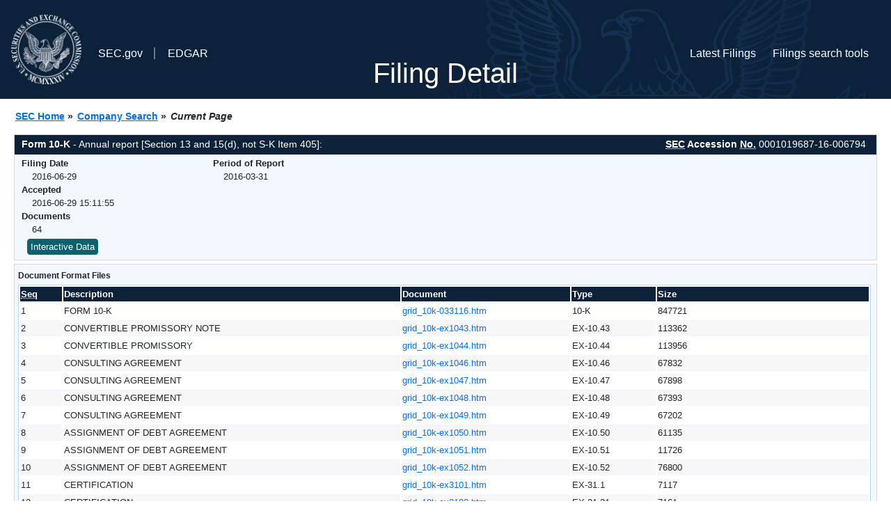

--- FILE ---
content_type: text/html
request_url: https://www.sec.gov/Archives/edgar/data/1399306/000101968716006794/0001019687-16-006794-index.html
body_size: 3129
content:
<!DOCTYPE HTML PUBLIC "-//W3C//DTD HTML 4.01 Transitional//EN" "http://www.w3.org/TR/html4/loose.dtd">
<html xmlns="http://www.w3.org/1999/xhtml">
<head>
<meta http-equiv="Content-Type" content="text/html; charset=utf-8" />
<meta http-equiv="Last-Modified" content="Wed, 29 Jun 2016 19:11:55 GMT" />
<title>EDGAR Filing Documents for 0001019687-16-006794</title>
<link  rel="stylesheet" href="/edgar/search/global/css/bootstrap/bootstrap.min.css" type="text/css" />
<link rel="stylesheet" type="text/css" href="/include/interactive2.css" />
</head>
<body style="margin: 0; font-size: 16px; ">
<!-- SEC Web Analytics - For information please visit: https://www.sec.gov/privacy.htm#collectedinfo -->
<noscript><iframe src="//www.googletagmanager.com/ns.html?id=GTM-TD3BKV"
height="0" width="0" style="display:none;visibility:hidden"></iframe></noscript>
<script>(function(w,d,s,l,i){w[l]=w[l]||[];w[l].push({'gtm.start':
new Date().getTime(),event:'gtm.js'});var f=d.getElementsByTagName(s)[0],
j=d.createElement(s),dl=l!='dataLayer'?'&l='+l:'';j.async=true;j.src=
'//www.googletagmanager.com/gtm.js?id='+i+dl;f.parentNode.insertBefore(j,f);
})(window,document,'script','dataLayer','GTM-TD3BKV');</script>
<!-- End SEC Web Analytics -->
<noscript><div style="color:red; font-weight:bold; text-align:center;">This page uses Javascript. Your browser either doesn't support Javascript or you have it turned off. To see this page as it is meant to appear please use a Javascript enabled browser.</div></noscript>
<!-- BEGIN BANNER -->
<div  id="header" style="text-align: center;">
   <nav id="main-navbar" class="navbar navbar-expand">
      <ul class="navbar-nav">
         <li class="nav-item">
            <a class="nav__sec_link" href="https://www.sec.gov">
               <img src="/edgar/search/images/edgar-logo-2x.png" alt="" style="height:6.25rem">
            </a>
         </li>
         <li class="nav-item">
            <a class="nav__sec_link" href="https://www.sec.gov">
               <span class="link-text d-inline">SEC.gov</span>
            </a>
         </li>
         <li class="nav-item">
            <a class="nav__link" href="//www.sec.gov/submit-filings/about-edgar" id="edgar-short-form"><span class="link-text">EDGAR</span></a>
         </li>
      </ul>

      <ul class="navbar-nav ml-auto">
         <li class="nav-item">
			<a href="/cgi-bin/browse-edgar?action=getcurrent" class="nav__link">Latest Filings</a> 
         </li>
         <li class="nav-item">
            <a href="https://www.sec.gov/edgar/search-and-access" class="nav__link">Filings search tools</a>
         </li>
      </ul>
   </nav>
   <div style="position: absolute;width: 100%;"> <h1 style="position: relative;top: -60px;">Filing Detail</h1></div>
</div>
<!-- END BANNER -->


<!-- BEGIN BREADCRUMBS -->
<div id="breadCrumbs">
   <ul>
      <li><a href="/index.htm">SEC Home</a> &#187;</li>
      <li><a href="/edgar/searchedgar/companysearch.html">Company Search</a> &#187;</li>
      <li class="last">Current Page</li>
   </ul>
</div>
<!-- END BREADCRUMBS -->

<div id="contentDiv">
<!-- START FILING DIV -->
<div class="formDiv">
   <div id="formHeader">
      <div id="formName">
         <strong>Form 10-K</strong> - Annual report [Section 13 and 15(d), not S-K Item 405]: 
      </div>
      <div id="secNum">
         <strong><acronym title="Securities and Exchange Commission">SEC</acronym> Accession <acronym title="Number">No.</acronym></strong> 0001019687-16-006794
      </div>
   </div>
   <div class="formContent">
   
      <div class="formGrouping">
         <div class="infoHead">Filing Date</div>
         <div class="info">2016-06-29</div>
         <div class="infoHead">Accepted</div>
         <div class="info">2016-06-29 15:11:55</div>
         <div class="infoHead">Documents</div>
         <div class="info">64</div>
      </div>
      <div class="formGrouping">
         <div class="infoHead">Period of Report</div>
         <div class="info">2016-03-31</div>
      </div>
      <div style="clear:both"></div>
<!-- END FILING DIV -->
<!-- START DOCUMENT DIV -->
   <div style="padding: 4px 0px 4px 0px; font-size: 12px; margin: 0px 2px 0px 5px; width: 100%; overflow:hidden" id="seriesDiv">
      <a href="/cgi-bin/viewer?action=view&amp;cik=1399306&amp;accession_number=0001019687-16-006794&amp;xbrl_type=v" id="interactiveDataBtn">&nbsp;<button type="button" class="btn btn-primary">Interactive Data</button></a>
   </div>
  </div>
    </div>
<div class="formDiv">
   <div style="padding: 0px 0px 4px 0px; font-size: 12px; margin: 0px 2px 0px 5px; width: 100%; overflow:hidden">
      <p>Document Format Files</p>
      <table class="tableFile" summary="Document Format Files">
         <tr>
            <th scope="col" style="width: 5%;"><acronym title="Sequence Number">Seq</acronym></th>
            <th scope="col" style="width: 40%;">Description</th>
            <th scope="col" style="width: 20%;">Document</th>
            <th scope="col" style="width: 10%;">Type</th>
            <th scope="col">Size</th>
         </tr>
         <tr>
            <td scope="row">1</td>
            <td scope="row">FORM 10-K</td>
            <td scope="row"><a href="/Archives/edgar/data/1399306/000101968716006794/grid_10k-033116.htm">grid_10k-033116.htm</a></td>
            <td scope="row">10-K</td>
            <td scope="row">847721</td>
         </tr>
         <tr class="evenRow">
            <td scope="row">2</td>
            <td scope="row">CONVERTIBLE PROMISSORY NOTE</td>
            <td scope="row"><a href="/Archives/edgar/data/1399306/000101968716006794/grid_10k-ex1043.htm">grid_10k-ex1043.htm</a></td>
            <td scope="row">EX-10.43</td>
            <td scope="row">113362</td>
         </tr>
         <tr>
            <td scope="row">3</td>
            <td scope="row">CONVERTIBLE PROMISSORY</td>
            <td scope="row"><a href="/Archives/edgar/data/1399306/000101968716006794/grid_10k-ex1044.htm">grid_10k-ex1044.htm</a></td>
            <td scope="row">EX-10.44</td>
            <td scope="row">113956</td>
         </tr>
         <tr class="evenRow">
            <td scope="row">4</td>
            <td scope="row">CONSULTING AGREEMENT</td>
            <td scope="row"><a href="/Archives/edgar/data/1399306/000101968716006794/grid_10k-ex1046.htm">grid_10k-ex1046.htm</a></td>
            <td scope="row">EX-10.46</td>
            <td scope="row">67832</td>
         </tr>
         <tr>
            <td scope="row">5</td>
            <td scope="row">CONSULTING AGREEMENT</td>
            <td scope="row"><a href="/Archives/edgar/data/1399306/000101968716006794/grid_10k-ex1047.htm">grid_10k-ex1047.htm</a></td>
            <td scope="row">EX-10.47</td>
            <td scope="row">67898</td>
         </tr>
         <tr class="evenRow">
            <td scope="row">6</td>
            <td scope="row">CONSULTING AGREEMENT</td>
            <td scope="row"><a href="/Archives/edgar/data/1399306/000101968716006794/grid_10k-ex1048.htm">grid_10k-ex1048.htm</a></td>
            <td scope="row">EX-10.48</td>
            <td scope="row">67393</td>
         </tr>
         <tr>
            <td scope="row">7</td>
            <td scope="row">CONSULTING AGREEMENT</td>
            <td scope="row"><a href="/Archives/edgar/data/1399306/000101968716006794/grid_10k-ex1049.htm">grid_10k-ex1049.htm</a></td>
            <td scope="row">EX-10.49</td>
            <td scope="row">67202</td>
         </tr>
         <tr class="evenRow">
            <td scope="row">8</td>
            <td scope="row">ASSIGNMENT OF DEBT AGREEMENT</td>
            <td scope="row"><a href="/Archives/edgar/data/1399306/000101968716006794/grid_10k-ex1050.htm">grid_10k-ex1050.htm</a></td>
            <td scope="row">EX-10.50</td>
            <td scope="row">61135</td>
         </tr>
         <tr>
            <td scope="row">9</td>
            <td scope="row">ASSIGNMENT OF DEBT AGREEMENT</td>
            <td scope="row"><a href="/Archives/edgar/data/1399306/000101968716006794/grid_10k-ex1051.htm">grid_10k-ex1051.htm</a></td>
            <td scope="row">EX-10.51</td>
            <td scope="row">11726</td>
         </tr>
         <tr class="evenRow">
            <td scope="row">10</td>
            <td scope="row">ASSIGNMENT OF DEBT AGREEMENT</td>
            <td scope="row"><a href="/Archives/edgar/data/1399306/000101968716006794/grid_10k-ex1052.htm">grid_10k-ex1052.htm</a></td>
            <td scope="row">EX-10.52</td>
            <td scope="row">76800</td>
         </tr>
         <tr>
            <td scope="row">11</td>
            <td scope="row">CERTIFICATION</td>
            <td scope="row"><a href="/Archives/edgar/data/1399306/000101968716006794/grid_10k-ex3101.htm">grid_10k-ex3101.htm</a></td>
            <td scope="row">EX-31.1</td>
            <td scope="row">7117</td>
         </tr>
         <tr class="evenRow">
            <td scope="row">12</td>
            <td scope="row">CERTIFICATION</td>
            <td scope="row"><a href="/Archives/edgar/data/1399306/000101968716006794/grid_10k-ex3102.htm">grid_10k-ex3102.htm</a></td>
            <td scope="row">EX-31.21</td>
            <td scope="row">7161</td>
         </tr>
         <tr>
            <td scope="row">13</td>
            <td scope="row">CERTIFICATION</td>
            <td scope="row"><a href="/Archives/edgar/data/1399306/000101968716006794/grid_10k-ex3201.htm">grid_10k-ex3201.htm</a></td>
            <td scope="row">EX-32.1</td>
            <td scope="row">3451</td>
         </tr>
         <tr class="evenRow">
            <td scope="row">14</td>
            <td scope="row">GRAPHIC</td>
            <td scope="row"><a href="/Archives/edgar/data/1399306/000101968716006794/logo.jpg">logo.jpg</a></td>
            <td scope="row">GRAPHIC</td>
            <td scope="row">4127</td>
         </tr>
         <tr>
            <td scope="row">&nbsp;</td>
            <td scope="row">Complete submission text file</td>
            <td scope="row"><a href="/Archives/edgar/data/1399306/000101968716006794/0001019687-16-006794.txt">0001019687-16-006794.txt</a></td>
            <td scope="row">&nbsp;</td>
            <td scope="row">4159384</td>
         </tr>
      </table>	
   </div>
</div>
<div class="formDiv">
   <div style="padding: 0px 0px 4px 0px; font-size: 12px; margin: 0px 2px 0px 5px; width: 100%; overflow:hidden">
      <p>Data Files</p>
      <table class="tableFile" summary="Data Files">
         <tr>
            <th scope="col" style="width: 5%;"><acronym title="Sequence Number">Seq</acronym></th>
            <th scope="col" style="width: 40%;">Description</th>
            <th scope="col" style="width: 20%;">Document</th>
            <th scope="col" style="width: 10%;">Type</th>
            <th scope="col">Size</th>
         </tr>
         <tr>
            <td scope="row">15</td>
            <td scope="row">XBRL INSTANCE FILE</td>
            <td scope="row"><a href="/Archives/edgar/data/1399306/000101968716006794/simi-20160331.xml">simi-20160331.xml</a></td>
            <td scope="row">EX-101.INS</td>
            <td scope="row">719589</td>
         </tr>
         <tr class="evenRow">
            <td scope="row">16</td>
            <td scope="row">XBRL SCHEMA FILE</td>
            <td scope="row"><a href="/Archives/edgar/data/1399306/000101968716006794/simi-20160331.xsd">simi-20160331.xsd</a></td>
            <td scope="row">EX-101.SCH</td>
            <td scope="row">34315</td>
         </tr>
         <tr>
            <td scope="row">17</td>
            <td scope="row">XBRL CALCULATION FILE</td>
            <td scope="row"><a href="/Archives/edgar/data/1399306/000101968716006794/simi-20160331_cal.xml">simi-20160331_cal.xml</a></td>
            <td scope="row">EX-101.CAL</td>
            <td scope="row">43441</td>
         </tr>
         <tr class="evenRow">
            <td scope="row">18</td>
            <td scope="row">XBRL DEFINITION FILE</td>
            <td scope="row"><a href="/Archives/edgar/data/1399306/000101968716006794/simi-20160331_def.xml">simi-20160331_def.xml</a></td>
            <td scope="row">EX-101.DEF</td>
            <td scope="row">94559</td>
         </tr>
         <tr>
            <td scope="row">19</td>
            <td scope="row">XBRL LABEL FILE</td>
            <td scope="row"><a href="/Archives/edgar/data/1399306/000101968716006794/simi-20160331_lab.xml">simi-20160331_lab.xml</a></td>
            <td scope="row">EX-101.LAB</td>
            <td scope="row">207345</td>
         </tr>
         <tr class="evenRow">
            <td scope="row">20</td>
            <td scope="row">XBRL PRESENTATION FILE</td>
            <td scope="row"><a href="/Archives/edgar/data/1399306/000101968716006794/simi-20160331_pre.xml">simi-20160331_pre.xml</a></td>
            <td scope="row">EX-101.PRE</td>
            <td scope="row">165026</td>
         </tr>
      </table>	
   </div>
</div>
<!-- END DOCUMENT DIV -->
<!-- START FILER DIV -->
<div class="filerDiv">
   <div class="mailer">Mailing Address
      <span class="mailerAddress">175 JOERSCHKE DRIVE, SUITE A</span>
      <span class="mailerAddress">
GRASS VALLEY       <span class="mailerAddress">CA</span>
94945      </span>
   </div>
   <div class="mailer">Business Address
      <span class="mailerAddress">175 JOERSCHKE DRIVE, SUITE A</span>
      <span class="mailerAddress">
GRASS VALLEY       <span class="mailerAddress">CA</span>
94945      </span>
      <span class="mailerAddress">(530) 205-3437</span>
   </div>
<div class="companyInfo">
  <span class="companyName">Simlatus Corp (Filer)
 <acronym title="Central Index Key">CIK</acronym>: <a href="/cgi-bin/browse-edgar?CIK=0001399306&amp;action=getcompany">0001399306 (see all company filings)</a></span>
<p class="identInfo"><acronym title="Internal Revenue Service Number">EIN.</acronym>: <strong>300690324</strong> | State of Incorp.: <strong>NV</strong> | Fiscal Year End: <strong>0331</strong><br />Type: <strong>10-K</strong> | Act: <strong>34</strong> | File No.: <a href="/cgi-bin/browse-edgar?filenum=000-53276&amp;action=getcompany"><strong>000-53276</strong></a> | Film No.: <strong>161738586</strong><br /><acronym title="Standard Industrial Code">SIC</acronym>: <b><a href="/cgi-bin/browse-edgar?action=getcompany&amp;SIC=1040&amp;owner=include">1040</a></b> Gold and Silver Ores</p>
</div>
<div class="clear"></div>
</div>
<!-- END FILER DIV -->
</div>
